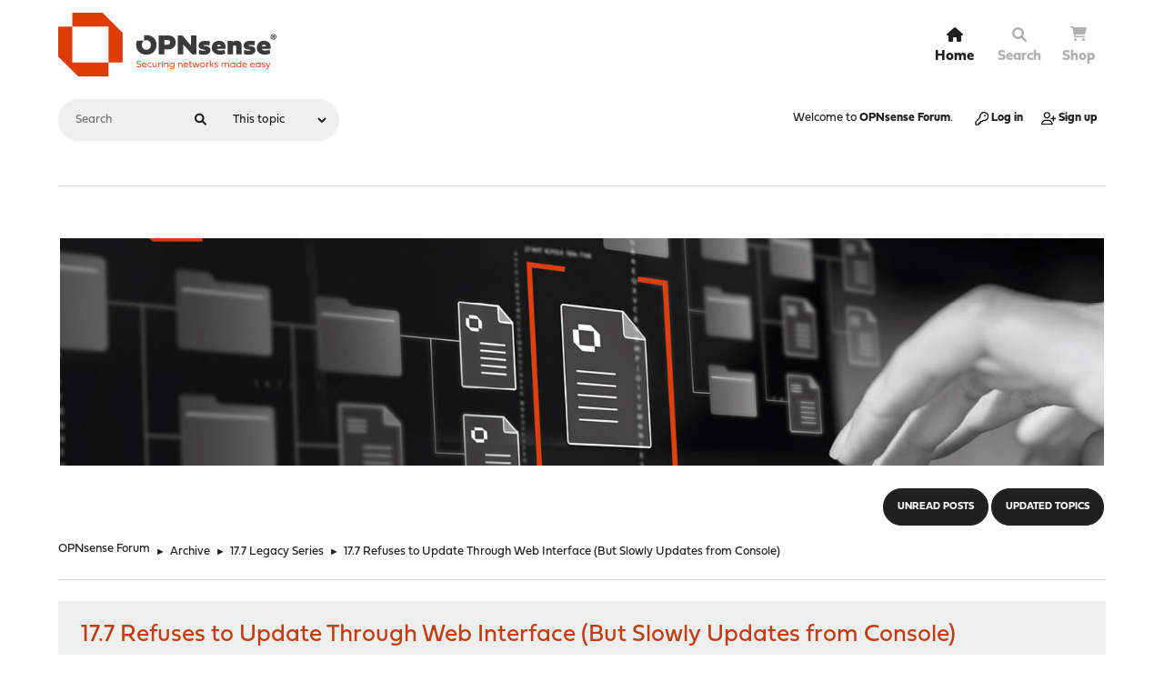

--- FILE ---
content_type: text/html; charset=UTF-8
request_url: https://forum.opnsense.org/index.php?topic=7019.0;prev_next=prev
body_size: 8341
content:
<!DOCTYPE html>
<html lang="en-US">
<head>
	<meta charset="UTF-8">
	<link rel="stylesheet" href="https://forum.opnsense.org/Themes/Steyle-V4/css/minified_a25607b3c075459f33ac7ce2c9c5d4d5.css?smf216_1755192638">
	<link rel="stylesheet" href="https://use.fontawesome.com/releases/v6.0.0/css/all.css">
	<link rel="stylesheet" href="https://use.typekit.net/asa5fpa.css">
	<style>.main_icons.sfs::before { background: url(https://forum.opnsense.org/Themes/default/images/admin/sfs.webp) no-repeat; background-size: contain;}
	
	img.avatar { max-width: 65px !important; max-height: 65px !important; }
	
	</style>
	<script>
		var smf_theme_url = "https://forum.opnsense.org/Themes/Steyle-V4";
		var smf_default_theme_url = "https://forum.opnsense.org/Themes/default";
		var smf_images_url = "https://forum.opnsense.org/Themes/Steyle-V4/images";
		var smf_smileys_url = "https://forum.opnsense.org/Smileys";
		var smf_smiley_sets = "";
		var smf_smiley_sets_default = "";
		var smf_avatars_url = "https://forum.opnsense.org/avatars";
		var smf_scripturl = "https://forum.opnsense.org/index.php?PHPSESSID=0n6hnus9ptd3jg5aeplvf335k1&amp;";
		var smf_iso_case_folding = false;
		var smf_charset = "UTF-8";
		var smf_session_id = "5ea9af4a027759ccee48fc99c42a1e0c";
		var smf_session_var = "f2a2bcd";
		var smf_member_id = 0;
		var ajax_notification_text = 'Loading...';
		var help_popup_heading_text = 'A little lost? Let me explain:';
		var banned_text = 'Sorry Guest, you are banned from using this forum!';
		var smf_txt_expand = 'Expand';
		var smf_txt_shrink = 'Shrink';
		var smf_collapseAlt = 'Hide';
		var smf_expandAlt = 'Show';
		var smf_quote_expand = false;
		var allow_xhjr_credentials = false;
	</script>
	<script src="https://ajax.googleapis.com/ajax/libs/jquery/3.6.3/jquery.min.js"></script>
	<script src="https://forum.opnsense.org/Themes/default/scripts/jquery.sceditor.bbcode.min.js?smf216_1755192638"></script>
	<script src="https://forum.opnsense.org/Themes/Steyle-V4/scripts/minified_9c3eb488b88c3cf12b33fe17101ee106.js?smf216_1755192638"></script>
	<script src="https://forum.opnsense.org/Themes/Steyle-V4/scripts/minified_ab9c9f26c9f038b7b5f1562b97bbd23e.js?smf216_1755192638" defer></script>
	<script>
		var smf_smileys_url = 'https://forum.opnsense.org/Smileys/';
		var bbc_quote_from = 'Quote from';
		var bbc_quote = 'Quote';
		var bbc_search_on = 'on';
	var smf_you_sure ='Are you sure you want to do this?';
	</script>
	<title>17.7 Refuses to Update Through Web Interface (But Slowly Updates from Console) - Page 2</title>		<link rel="shortcut icon" href="/Themes/Steyle-V4/images/favicon/favicon.ico" type="image/x-icon">
		<link rel="icon" href="/Themes/Steyle-V4/images/favicon/favicon.ico" type="image/x-icon">
		<link rel="apple-touch-icon" sizes="57x57" href="/Themes/Steyle-V4/images/favicon/apple-icon-57x57.png">
		<link rel="apple-touch-icon" sizes="60x60" href="/Themes/Steyle-V4/images/favicon/apple-icon-60x60.png">
		<link rel="apple-touch-icon" sizes="72x72" href="/Themes/Steyle-V4/images/favicon/apple-icon-72x72.png">
		<link rel="apple-touch-icon" sizes="76x76" href="/Themes/Steyle-V4/images/favicon/apple-icon-76x76.png">
		<link rel="apple-touch-icon" sizes="114x114" href="/Themes/Steyle-V4/images/favicon/apple-icon-114x114.png">
		<link rel="apple-touch-icon" sizes="120x120" href="/Themes/Steyle-V4/images/favicon/apple-icon-120x120.png">
		<link rel="apple-touch-icon" sizes="144x144" href="/Themes/Steyle-V4/images/favicon/apple-icon-144x144.png">
		<link rel="apple-touch-icon" sizes="152x152" href="/Themes/Steyle-V4/images/favicon/apple-icon-152x152.png">
		<link rel="apple-touch-icon" sizes="180x180" href="/Themes/Steyle-V4/images/favicon/apple-icon-180x180.png">
		<link rel="icon" type="image/png" sizes="192x192"  href="/Themes/Steyle-V4/images/favicon/android-icon-192x192.png">
		<link rel="icon" type="image/png" sizes="32x32" href="/Themes/Steyle-V4/images/favicon/favicon-32x32.png">
		<link rel="icon" type="image/png" sizes="96x96" href="/Themes/Steyle-V4/images/favicon/favicon-96x96.png">
		<link rel="icon" type="image/png" sizes="16x16" href="/Themes/Steyle-V4/images/favicon/favicon-16x16.png">
		<link rel="manifest" href="/Themes/Steyle-V4/images/favicon/manifest.json">
		<meta name="msapplication-TileColor" content="#ffffff">
		<meta name="msapplication-TileImage" content="/Themes/Steyle-V4/images/favicon/ms-icon-144x144.png">
		<meta name="theme-color" content="#ffffff">		
		<meta name="viewport" content="width=device-width, initial-scale=1">
	<meta property="og:site_name" content="OPNsense Forum">
	<meta property="og:title" content="17.7 Refuses to Update Through Web Interface (But Slowly Updates from Console) - Page 2">
	<meta property="og:url" content="https://forum.opnsense.org/index.php?PHPSESSID=0n6hnus9ptd3jg5aeplvf335k1&amp;topic=6790.15">
	<meta property="og:description" content="17.7 Refuses to Update Through Web Interface (But Slowly Updates from Console) - Page 2">
	<meta name="description" content="17.7 Refuses to Update Through Web Interface (But Slowly Updates from Console) - Page 2">
	<meta name="theme-color" content="#557EA0">
	<meta name="robots" content="noindex">
	<link rel="canonical" href="https://forum.opnsense.org/index.php?topic=6790.15">
	<link rel="help" href="https://forum.opnsense.org/index.php?PHPSESSID=0n6hnus9ptd3jg5aeplvf335k1&amp;action=help">
	<link rel="contents" href="https://forum.opnsense.org/index.php?PHPSESSID=0n6hnus9ptd3jg5aeplvf335k1&amp;">
	<link rel="search" href="https://forum.opnsense.org/index.php?PHPSESSID=0n6hnus9ptd3jg5aeplvf335k1&amp;action=search">
	<link rel="alternate" type="application/rss+xml" title="OPNsense Forum - RSS" href="https://forum.opnsense.org/index.php?PHPSESSID=0n6hnus9ptd3jg5aeplvf335k1&amp;action=.xml;type=rss2;board=25">
	<link rel="alternate" type="application/atom+xml" title="OPNsense Forum - Atom" href="https://forum.opnsense.org/index.php?PHPSESSID=0n6hnus9ptd3jg5aeplvf335k1&amp;action=.xml;type=atom;board=25">
	<link rel="prev" href="https://forum.opnsense.org/index.php?PHPSESSID=0n6hnus9ptd3jg5aeplvf335k1&amp;topic=6790.0">
	<link rel="index" href="https://forum.opnsense.org/index.php?PHPSESSID=0n6hnus9ptd3jg5aeplvf335k1&amp;board=25.0">
		<script async src="https://www.googletagmanager.com/gtag/js?id='G-77ZHCN75PY'"></script>
		<script>
			window.dataLayer = window.dataLayer || [];
			function gtag(){dataLayer.push(arguments);}
			gtag('js', new Date());

			gtag('config',  'G-77ZHCN75PY');
		</script>
</head>
<body id="chrome" class="action_messageindex board_25">
<div id="footerfix">
	<div id="top_section">
       <div id="lkHeader_main">
       <div class="inner_wrap">
       <div class="floatleft forumtitle">
	   <a id="top" href="https://forum.opnsense.org/index.php?PHPSESSID=0n6hnus9ptd3jg5aeplvf335k1&amp;"> <img class="header-logo" src="https://forum.opnsense.org/Themes/Steyle-V4/images/OPNsense-logo.svg" alt="OPNsense Forum"></a>
		</div>
		<a class="mobile_user_menu floatright">
		<i class="fa-solid fa-align-right"></i>
		</a>
				<div id="main_menu" class="floatright">
					<div id="mobile_user_menu" class="popup_container">
						<div class="popup_window description">
							<div class="popup_heading">Main Menu
								<a href="javascript:void(0);" class="main_icons hide_popup"></a>
							</div>
							
					<ul class="dropmenu menu_nav lkNav_primary">
						<li class="button_home">
						<a class="active firstlevel" href="https://forum.opnsense.org/index.php?PHPSESSID=0n6hnus9ptd3jg5aeplvf335k1&amp;">
								<div class="ipsMenuIcon ipsMenuIconType_fa"><i class="fa fa-home fa-lg"></i></div><span class="textmenu">Home</span>
							</a>
						</li>
						<li class="button_search">
						<a class="firstlevel" href="https://forum.opnsense.org/index.php?PHPSESSID=0n6hnus9ptd3jg5aeplvf335k1&amp;action=search">
								<div class="ipsMenuIcon ipsMenuIconType_fa"><i class="fa fa-search fa-lg"></i></div><span class="textmenu">Search</span>
							</a>
						</li><li><a class="firstlevel" href="https://shop.opnsense.com/" target="_blank"><div class="ipsMenuIcon ipsMenuIconType_fa"><i class="fa fa-shopping-cart"></i></div><span class="textmenu">Shop</span></a></li></ul><!-- .menu_nav -->
						</div>
					</div>
				</div>
      </div></div>
    <div id="lkHeader_sub">
    <div class="inner_wrap">
			<form class="custom_search floatleft" action="https://forum.opnsense.org/index.php?PHPSESSID=0n6hnus9ptd3jg5aeplvf335k1&amp;action=search2" method="post" accept-charset="UTF-8">
				<input type="search" name="search" value="" placeholder="Search">
				<button><i class="fa-solid fa-magnifying-glass"></i></button>
				<select name="search_selection">
					<option value="all">Entire forum </option>
					<option value="topic" selected>This topic</option>
					<option value="board">This board</option>
				</select>
				<input type="hidden" name="sd_topic" value="6790">
				<input type="hidden" name="advanced" value="0">
			</form>
			<ul class="floatright" id="top_info">
				<li class="welcome">
					Welcome to <strong>OPNsense Forum</strong>.
				</li>
				<li class="button_login">
					<a href="https://forum.opnsense.org/index.php?PHPSESSID=0n6hnus9ptd3jg5aeplvf335k1&amp;action=login" class="open" onclick="return reqOverlayDiv(this.href, 'Log in', 'login');">
						<span class="main_icons login"></span>
						<span class="textmenu">Log in</span>
					</a>
				</li>
				<li class="button_signup">
					<a href="https://forum.opnsense.org/index.php?PHPSESSID=0n6hnus9ptd3jg5aeplvf335k1&amp;action=signup" class="open">
						<span class="main_icons regcenter"></span>
						<span class="textmenu">Sign up</span>
					</a>
				</li>
			</ul>
		</div><!-- .inner_wrap -->
     </div>
	</div><!-- #top_section -->
	<div id="header">
		<div id="siteslogan"><img src="https://forum.opnsense.org/Themes/Steyle-V4/images/banner/docs-opnsense-header.jpg" alt="OPNSense"/>"</div>
						<div class="p-title-pageAction">
								<a href="https://forum.opnsense.org/index.php?PHPSESSID=0n6hnus9ptd3jg5aeplvf335k1&amp;action=unread" class="button button--icon button--icon--bolt" title="Show unread posts since last visit."><span class="button-text">Unread Posts</span></a>
								<a href="https://forum.opnsense.org/index.php?PHPSESSID=0n6hnus9ptd3jg5aeplvf335k1&amp;action=unreadreplies" class="button--cta button button--icon button--icon--write" title="Show new replies to your posts."><span class="button-text">Updated Topics</span></a>
						</div>
	</div>
	<div id="wrapper">
				<div class="navigate_section">
					<ul>
						<li>
							<a href="https://forum.opnsense.org/index.php?PHPSESSID=0n6hnus9ptd3jg5aeplvf335k1&amp;"><span>OPNsense Forum</span></a>
						</li>
						<li>
							<span class="dividers"> &#9658; </span>
							<a href="https://forum.opnsense.org/index.php?PHPSESSID=0n6hnus9ptd3jg5aeplvf335k1&amp;#c6"><span>Archive</span></a>
						</li>
						<li>
							<span class="dividers"> &#9658; </span>
							<a href="https://forum.opnsense.org/index.php?PHPSESSID=0n6hnus9ptd3jg5aeplvf335k1&amp;board=25.0"><span>17.7 Legacy Series</span></a>
						</li>
						<li class="last">
							<span class="dividers"> &#9658; </span>
							<a href="https://forum.opnsense.org/index.php?PHPSESSID=0n6hnus9ptd3jg5aeplvf335k1&amp;topic=6790.0"><span>17.7 Refuses to Update Through Web Interface (But Slowly Updates from Console)</span></a>
						</li>
					</ul>
				</div><!-- .navigate_section -->
		<div id="content_section">
			<div id="main_content_section">
		<div id="display_head" class="information">
			<h2 class="display_title">
				<span id="top_subject">17.7 Refuses to Update Through Web Interface (But Slowly Updates from Console)</span>
			</h2>
			<p>Started by rajl, January 06, 2018, 09:56:36 PM</p>
			<span class="nextlinks floatright"><a href="https://forum.opnsense.org/index.php?PHPSESSID=0n6hnus9ptd3jg5aeplvf335k1&amp;topic=6790.0;prev_next=prev#new">Previous topic</a> - <a href="https://forum.opnsense.org/index.php?PHPSESSID=0n6hnus9ptd3jg5aeplvf335k1&amp;topic=6790.0;prev_next=next#new">Next topic</a></span>
		</div><!-- #display_head -->
		<a id="msg30807"></a>
		<div class="pagesection top">
			
		<div class="buttonlist floatright">
			
				<a class="button button_strip_print" href="https://forum.opnsense.org/index.php?PHPSESSID=0n6hnus9ptd3jg5aeplvf335k1&amp;action=printpage;topic=6790.0"  rel="nofollow">Print</a>
		</div>
			 
			<div class="pagelinks floatleft">
				<a href="#bot" class="button">Go Down</a>
				<span class="pages">Pages</span><a class="nav_page" href="https://forum.opnsense.org/index.php?PHPSESSID=0n6hnus9ptd3jg5aeplvf335k1&amp;topic=6790.0"><span class="main_icons previous_page"></span></a> <a class="nav_page" href="https://forum.opnsense.org/index.php?PHPSESSID=0n6hnus9ptd3jg5aeplvf335k1&amp;topic=6790.0">1</a> <span class="current_page">2</span> 
			</div>
		</div>
		<div class="mobile_buttons floatright">
			<a class="button mobile_act">User actions</a>
			
		</div>
		<div id="forumposts" class="post-container">
			<form action="https://forum.opnsense.org/index.php?PHPSESSID=0n6hnus9ptd3jg5aeplvf335k1&amp;action=quickmod2;topic=6790.15" method="post" accept-charset="UTF-8" name="quickModForm" id="quickModForm" onsubmit="return oQuickModify.bInEditMode ? oQuickModify.modifySave('5ea9af4a027759ccee48fc99c42a1e0c', 'f2a2bcd') : false">
				<div class="postblock ">
					
					<div class="post_wrapper">
						<div class="poster">
                           <div class="postbit-banner"></div>
							<div class="avatar">
								<a href="https://forum.opnsense.org/index.php?PHPSESSID=0n6hnus9ptd3jg5aeplvf335k1&amp;action=profile;u=17017"><img class="avatar" src="https://forum.opnsense.org/custom_avatar/avatar_17017_1578745107.png" alt=""></a>
							</div>
							<ul class="user_info">
							<li class="poster-name">
								<h4>
								<a href="https://forum.opnsense.org/index.php?PHPSESSID=0n6hnus9ptd3jg5aeplvf335k1&amp;action=profile;u=17017" title="View the profile of nivek1612">nivek1612</a>
								</h4>
							</li>
								<li class="postgroup">Full Member</li>
								<li class="icons"><img src="https://forum.opnsense.org/Themes/Steyle-V4/images/membericons/icon.png" alt="*"><img src="https://forum.opnsense.org/Themes/Steyle-V4/images/membericons/icon.png" alt="*"><img src="https://forum.opnsense.org/Themes/Steyle-V4/images/membericons/icon.png" alt="*"></li>
								<li class="postcount">Posts<span class="floatright"> 219</span></li>
								<li class="im_icons">
									<ol>
										<li class="custom cust_gender"><span class=" main_icons gender_1" title="Male"></span></li>
									</ol>
								</li>
								<li class="profile">
									<ol class="profile_icons">
									</ol>
								</li><!-- .profile -->
								<li class="poster_ip">Logged</li>
							</ul>
						</div><!-- .poster -->
						<div class="postarea">
							<div class="keyinfo">
								<div id="subject_30807" class="subject_title subject_hidden">
									<a href="https://forum.opnsense.org/index.php?PHPSESSID=0n6hnus9ptd3jg5aeplvf335k1&amp;msg=30807" rel="nofollow">Re: 17.7 Refuses to Update Through Web Interface (But Slowly Updates from Console)</a>
								</div>
								<h5>
									<span class="messageicon"  style="position: absolute; z-index: -1;">
										<img src="https://forum.opnsense.org/Themes/Steyle-V4/images/post/xx.png" alt="">
									</span>
									<a href="https://forum.opnsense.org/index.php?PHPSESSID=0n6hnus9ptd3jg5aeplvf335k1&amp;msg=30807" rel="nofollow" title="Reply #15 - Re: 17.7 Refuses to Update Through Web Interface (But Slowly Updates from Console)" class="smalltext">January 25, 2018, 06:52:21 AM</a>
									<span class="page_number floatright">
										 #15 
									</span>
									<span class="smalltext modified floatright" id="modified_30807">
									</span>
								</h5>
								<div id="msg_30807_quick_mod"></div>
							</div><!-- .keyinfo -->
							<div class="post">
								<div class="inner" data-msgid="30807" id="msg_30807">
									I switched from pfSense without issues as did other members of team rebellion <br /><br />Maybe if you share your dhcp6 lan settings here someone will be spot a config error for you 
								</div>
							</div><!-- .post -->
							<div class="under_message">
							</div><!-- .under_message -->
						<div class="moderatorbar">
							<div class="signature" id="msg_30807_signature">
								<span style="color: red;" class="bbc_color">OPNsense&nbsp;24.7.* on Qotom&nbsp;i5-5250U with AAISP FTTP 900/120 </span><br /><span style="color: blue;" class="bbc_color">OPNsense 24.7.* on Qotom i7-4500U with Orange FR FTTP 1000/400 </span> <br /><br /><b><i>Team Rebellion Member</i></b><br />One of Marjohns TESTERS :-)
							</div>
						</div><!-- .moderatorbar -->
						</div><!-- .postarea -->
					</div><!-- .post_wrapper -->
				</div><!-- $message[css_class] -->
				<hr class="post_separator">
				<div class="postblock ">
					
					<a id="msg30900"></a>
					<div class="post_wrapper">
						<div class="poster">
                           <div class="postbit-banner"></div>
							<div class="avatar">
								<a href="https://forum.opnsense.org/index.php?PHPSESSID=0n6hnus9ptd3jg5aeplvf335k1&amp;action=profile;u=17085"><img class="avatar" src="https://forum.opnsense.org/avatars/default.png" alt=""></a>
							</div>
							<ul class="user_info">
							<li class="poster-name">
								<h4>
								<a href="https://forum.opnsense.org/index.php?PHPSESSID=0n6hnus9ptd3jg5aeplvf335k1&amp;action=profile;u=17085" title="View the profile of rajl">rajl</a>
								</h4>
							</li>
								<li class="postgroup">Newbie</li>
								<li class="icons"><img src="https://forum.opnsense.org/Themes/Steyle-V4/images/membericons/icon.png" alt="*"></li>
								<li class="postcount">Posts<span class="floatright"> 31</span></li>
								<li class="profile">
									<ol class="profile_icons">
									</ol>
								</li><!-- .profile -->
								<li class="poster_ip">Logged</li>
							</ul>
						</div><!-- .poster -->
						<div class="postarea">
							<div class="keyinfo">
								<div id="subject_30900" class="subject_title subject_hidden">
									<a href="https://forum.opnsense.org/index.php?PHPSESSID=0n6hnus9ptd3jg5aeplvf335k1&amp;msg=30900" rel="nofollow">Re: 17.7 Refuses to Update Through Web Interface (But Slowly Updates from Console)</a>
								</div>
								<h5>
									<span class="messageicon"  style="position: absolute; z-index: -1;">
										<img src="https://forum.opnsense.org/Themes/Steyle-V4/images/post/xx.png" alt="">
									</span>
									<a href="https://forum.opnsense.org/index.php?PHPSESSID=0n6hnus9ptd3jg5aeplvf335k1&amp;msg=30900" rel="nofollow" title="Reply #16 - Re: 17.7 Refuses to Update Through Web Interface (But Slowly Updates from Console)" class="smalltext">January 25, 2018, 07:10:05 PM</a>
									<span class="page_number floatright">
										 #16 
									</span>
									<span class="smalltext modified floatright" id="modified_30900">
									</span>
								</h5>
								<div id="msg_30900_quick_mod"></div>
							</div><!-- .keyinfo -->
							<div class="post">
								<div class="inner" data-msgid="30900" id="msg_30900">
									<blockquote class="bbc_standard_quote"><cite><a href="https://forum.opnsense.org/index.php?PHPSESSID=0n6hnus9ptd3jg5aeplvf335k1&amp;topic=6790.msg30807#msg30807">Quote from: nivek1612 on January 25, 2018, 06:52:21 AM</a></cite><br />I switched from pfSense without issues as did other members of team rebellion <br /><br />Maybe if you share your dhcp6 lan settings here someone will be spot a config error for you<br /></blockquote><br />&quot;Team Rebellion&quot; -- I like that, and it&#039;s part of the reason for my trialing of OPNSense.&nbsp; However, it&#039;s been quite the learning experience.&nbsp; Some things are much better than PFSense, but other areas definitely lack feature parity.<br /><br />I&#039;m going to dig into it some more when I have the time.&nbsp; As I recall, my ISP in particular has issues with IPv6 not playing nice with PFSense and I was one of the few that got it to work.&nbsp; But I wasn&#039;t sure how.&nbsp; So this may not even be OPNSense&#039;s fault (although I think it is as the WAN is being assigned a valid IPV6 address from the /64 subnet assigned to me).<br /><br />For this issue, I think my best bet will be to compare my PFSense config to my OPNSense config and see what&#039;s missing (if anything).&nbsp; If I can&#039;t figure it out, I will post a more specific post to the community for help.
								</div>
							</div><!-- .post -->
							<div class="under_message">
							</div><!-- .under_message -->
						<div class="moderatorbar">
						</div><!-- .moderatorbar -->
						</div><!-- .postarea -->
					</div><!-- .post_wrapper -->
				</div><!-- $message[css_class] -->
				<hr class="post_separator">
				<div class="postblock ">
					
					<a id="msg30966"></a>
					<div class="post_wrapper">
						<div class="poster">
                           <div class="postbit-banner"></div>
							<div class="avatar">
								<a href="https://forum.opnsense.org/index.php?PHPSESSID=0n6hnus9ptd3jg5aeplvf335k1&amp;action=profile;u=17085"><img class="avatar" src="https://forum.opnsense.org/avatars/default.png" alt=""></a>
							</div>
							<ul class="user_info">
							<li class="poster-name">
								<h4>
								<a href="https://forum.opnsense.org/index.php?PHPSESSID=0n6hnus9ptd3jg5aeplvf335k1&amp;action=profile;u=17085" title="View the profile of rajl">rajl</a>
								</h4>
							</li>
								<li class="postgroup">Newbie</li>
								<li class="icons"><img src="https://forum.opnsense.org/Themes/Steyle-V4/images/membericons/icon.png" alt="*"></li>
								<li class="postcount">Posts<span class="floatright"> 31</span></li>
								<li class="profile">
									<ol class="profile_icons">
									</ol>
								</li><!-- .profile -->
								<li class="poster_ip">Logged</li>
							</ul>
						</div><!-- .poster -->
						<div class="postarea">
							<div class="keyinfo">
								<div id="subject_30966" class="subject_title subject_hidden">
									<a href="https://forum.opnsense.org/index.php?PHPSESSID=0n6hnus9ptd3jg5aeplvf335k1&amp;msg=30966" rel="nofollow">Re: 17.7 Refuses to Update Through Web Interface (But Slowly Updates from Console)</a>
								</div>
								<h5>
									<span class="messageicon"  style="position: absolute; z-index: -1;">
										<img src="https://forum.opnsense.org/Themes/Steyle-V4/images/post/xx.png" alt="">
									</span>
									<a href="https://forum.opnsense.org/index.php?PHPSESSID=0n6hnus9ptd3jg5aeplvf335k1&amp;msg=30966" rel="nofollow" title="Reply #17 - Re: 17.7 Refuses to Update Through Web Interface (But Slowly Updates from Console)" class="smalltext">January 26, 2018, 02:09:19 PM</a>
									<span class="page_number floatright">
										 #17 
									</span>
									<span class="smalltext modified floatright" id="modified_30966">
									</span>
								</h5>
								<div id="msg_30966_quick_mod"></div>
							</div><!-- .keyinfo -->
							<div class="post">
								<div class="inner" data-msgid="30966" id="msg_30966">
									Ok, the problem remains and, upon further investigation, I don&#039;t think it&#039;s my fault.<br /><br />I can confirm that IPv6 works on my WAN interface as it is assigned a valid IPv6 address of 2600:1700:fc0:8640:xxxx:xxxx:xxxx:xxxx.&nbsp; When I do an IPv6 Ping to the sites like Google, the ping test succeeds.&nbsp; When I try to update firmware from the web interface and I have the option &quot;prefer IPv4 over IPv6&quot; enabled, the system works.&nbsp; However, when I do not have this option checked, updates from the web interface fail even though I have a working IPv6 on my WAN.&nbsp; <br /><br />What am I doing wrong?
								</div>
							</div><!-- .post -->
							<div class="under_message">
							</div><!-- .under_message -->
						<div class="moderatorbar">
						</div><!-- .moderatorbar -->
						</div><!-- .postarea -->
					</div><!-- .post_wrapper -->
				</div><!-- $message[css_class] -->
				<hr class="post_separator">
				<div class="postblock ">
					
					<a id="msg30968"></a>
					<div class="post_wrapper">
						<div class="poster">
                           <div class="postbit-banner"></div>
							<div class="avatar">
								<a href="https://forum.opnsense.org/index.php?PHPSESSID=0n6hnus9ptd3jg5aeplvf335k1&amp;action=profile;u=10"><img class="avatar" src="https://forum.opnsense.org/custom_avatar/avatar_10_1734026551.png" alt=""></a>
							</div>
							<ul class="user_info">
							<li class="poster-name">
								<h4>
								<a href="https://forum.opnsense.org/index.php?PHPSESSID=0n6hnus9ptd3jg5aeplvf335k1&amp;action=profile;u=10" title="View the profile of franco">franco</a>
								</h4>
							</li>
								<li class="membergroup">Administrator</li>
								<li class="postgroup">Hero Member</li>
								<li class="icons"><img src="https://forum.opnsense.org/Themes/Steyle-V4/images/membericons/iconadmin.png" alt="*"><img src="https://forum.opnsense.org/Themes/Steyle-V4/images/membericons/iconadmin.png" alt="*"><img src="https://forum.opnsense.org/Themes/Steyle-V4/images/membericons/iconadmin.png" alt="*"><img src="https://forum.opnsense.org/Themes/Steyle-V4/images/membericons/iconadmin.png" alt="*"><img src="https://forum.opnsense.org/Themes/Steyle-V4/images/membericons/iconadmin.png" alt="*"></li>
								<li class="postcount">Posts<span class="floatright"> 19,343</span></li>
								<li class="im_icons">
									<ol>
										<li class="custom cust_gender"><span class=" main_icons gender_0" title="None"></span></li>
									</ol>
								</li>
								<li class="profile">
									<ol class="profile_icons">
									</ol>
								</li><!-- .profile -->
								<li class="custom cust_loca">Location: Germany</li>
								<li class="poster_ip">Logged</li>
							</ul>
						</div><!-- .poster -->
						<div class="postarea">
							<div class="keyinfo">
								<div id="subject_30968" class="subject_title subject_hidden">
									<a href="https://forum.opnsense.org/index.php?PHPSESSID=0n6hnus9ptd3jg5aeplvf335k1&amp;msg=30968" rel="nofollow">Re: 17.7 Refuses to Update Through Web Interface (But Slowly Updates from Console)</a>
								</div>
								<h5>
									<span class="messageicon"  style="position: absolute; z-index: -1;">
										<img src="https://forum.opnsense.org/Themes/Steyle-V4/images/post/xx.png" alt="">
									</span>
									<a href="https://forum.opnsense.org/index.php?PHPSESSID=0n6hnus9ptd3jg5aeplvf335k1&amp;msg=30968" rel="nofollow" title="Reply #18 - Re: 17.7 Refuses to Update Through Web Interface (But Slowly Updates from Console)" class="smalltext">January 26, 2018, 03:40:24 PM</a>
									<span class="page_number floatright">
										 #18 
									</span>
									<span class="smalltext modified floatright" id="modified_30968">
									</span>
								</h5>
								<div id="msg_30968_quick_mod"></div>
							</div><!-- .keyinfo -->
							<div class="post">
								<div class="inner" data-msgid="30968" id="msg_30968">
									So will<br /><br /># pkg update -f<br /><br />stall for you?<br /><br /><br />Cheers,<br />Franco
								</div>
							</div><!-- .post -->
							<div class="under_message">
							</div><!-- .under_message -->
						<div class="moderatorbar">
						</div><!-- .moderatorbar -->
						</div><!-- .postarea -->
					</div><!-- .post_wrapper -->
				</div><!-- $message[css_class] -->
				<hr class="post_separator">
				<div class="postblock ">
					
					<a id="msg30974"></a>
					<div class="post_wrapper">
						<div class="poster">
                           <div class="postbit-banner"></div>
							<div class="avatar">
								<a href="https://forum.opnsense.org/index.php?PHPSESSID=0n6hnus9ptd3jg5aeplvf335k1&amp;action=profile;u=17085"><img class="avatar" src="https://forum.opnsense.org/avatars/default.png" alt=""></a>
							</div>
							<ul class="user_info">
							<li class="poster-name">
								<h4>
								<a href="https://forum.opnsense.org/index.php?PHPSESSID=0n6hnus9ptd3jg5aeplvf335k1&amp;action=profile;u=17085" title="View the profile of rajl">rajl</a>
								</h4>
							</li>
								<li class="postgroup">Newbie</li>
								<li class="icons"><img src="https://forum.opnsense.org/Themes/Steyle-V4/images/membericons/icon.png" alt="*"></li>
								<li class="postcount">Posts<span class="floatright"> 31</span></li>
								<li class="profile">
									<ol class="profile_icons">
									</ol>
								</li><!-- .profile -->
								<li class="poster_ip">Logged</li>
							</ul>
						</div><!-- .poster -->
						<div class="postarea">
							<div class="keyinfo">
								<div id="subject_30974" class="subject_title subject_hidden">
									<a href="https://forum.opnsense.org/index.php?PHPSESSID=0n6hnus9ptd3jg5aeplvf335k1&amp;msg=30974" rel="nofollow">Re: 17.7 Refuses to Update Through Web Interface (But Slowly Updates from Console)</a>
								</div>
								<h5>
									<span class="messageicon"  style="position: absolute; z-index: -1;">
										<img src="https://forum.opnsense.org/Themes/Steyle-V4/images/post/xx.png" alt="">
									</span>
									<a href="https://forum.opnsense.org/index.php?PHPSESSID=0n6hnus9ptd3jg5aeplvf335k1&amp;msg=30974" rel="nofollow" title="Reply #19 - Re: 17.7 Refuses to Update Through Web Interface (But Slowly Updates from Console)" class="smalltext">January 26, 2018, 05:26:56 PM</a>
									<span class="page_number floatright">
										 #19 
									</span>
									<span class="smalltext modified floatright" id="modified_30974">
									</span>
								</h5>
								<div id="msg_30974_quick_mod"></div>
							</div><!-- .keyinfo -->
							<div class="post">
								<div class="inner" data-msgid="30974" id="msg_30974">
									<blockquote class="bbc_standard_quote"><cite><a href="https://forum.opnsense.org/index.php?PHPSESSID=0n6hnus9ptd3jg5aeplvf335k1&amp;topic=6790.msg30968#msg30968">Quote from: franco on January 26, 2018, 03:40:24 PM</a></cite><br />So will<br /><br /># pkg update -f<br /><br />stall for you?<br /><br /><br />Cheers,<br />Franco<br /></blockquote><br />Nope.&nbsp; That works just fine.&nbsp; 
								</div>
							</div><!-- .post -->
							<div class="under_message">
							</div><!-- .under_message -->
						<div class="moderatorbar">
						</div><!-- .moderatorbar -->
						</div><!-- .postarea -->
					</div><!-- .post_wrapper -->
				</div><!-- $message[css_class] -->
				<hr class="post_separator">
				<div class="postblock ">
					
					<a id="msg30989"></a>
					<div class="post_wrapper">
						<div class="poster">
                           <div class="postbit-banner"></div>
							<div class="avatar">
								<a href="https://forum.opnsense.org/index.php?PHPSESSID=0n6hnus9ptd3jg5aeplvf335k1&amp;action=profile;u=10"><img class="avatar" src="https://forum.opnsense.org/custom_avatar/avatar_10_1734026551.png" alt=""></a>
							</div>
							<ul class="user_info">
							<li class="poster-name">
								<h4>
								<a href="https://forum.opnsense.org/index.php?PHPSESSID=0n6hnus9ptd3jg5aeplvf335k1&amp;action=profile;u=10" title="View the profile of franco">franco</a>
								</h4>
							</li>
								<li class="membergroup">Administrator</li>
								<li class="postgroup">Hero Member</li>
								<li class="icons"><img src="https://forum.opnsense.org/Themes/Steyle-V4/images/membericons/iconadmin.png" alt="*"><img src="https://forum.opnsense.org/Themes/Steyle-V4/images/membericons/iconadmin.png" alt="*"><img src="https://forum.opnsense.org/Themes/Steyle-V4/images/membericons/iconadmin.png" alt="*"><img src="https://forum.opnsense.org/Themes/Steyle-V4/images/membericons/iconadmin.png" alt="*"><img src="https://forum.opnsense.org/Themes/Steyle-V4/images/membericons/iconadmin.png" alt="*"></li>
								<li class="postcount">Posts<span class="floatright"> 19,343</span></li>
								<li class="im_icons">
									<ol>
										<li class="custom cust_gender"><span class=" main_icons gender_0" title="None"></span></li>
									</ol>
								</li>
								<li class="profile">
									<ol class="profile_icons">
									</ol>
								</li><!-- .profile -->
								<li class="custom cust_loca">Location: Germany</li>
								<li class="poster_ip">Logged</li>
							</ul>
						</div><!-- .poster -->
						<div class="postarea">
							<div class="keyinfo">
								<div id="subject_30989" class="subject_title subject_hidden">
									<a href="https://forum.opnsense.org/index.php?PHPSESSID=0n6hnus9ptd3jg5aeplvf335k1&amp;msg=30989" rel="nofollow">Re: 17.7 Refuses to Update Through Web Interface (But Slowly Updates from Console)</a>
								</div>
								<h5>
									<span class="messageicon"  style="position: absolute; z-index: -1;">
										<img src="https://forum.opnsense.org/Themes/Steyle-V4/images/post/xx.png" alt="">
									</span>
									<a href="https://forum.opnsense.org/index.php?PHPSESSID=0n6hnus9ptd3jg5aeplvf335k1&amp;msg=30989" rel="nofollow" title="Reply #20 - Re: 17.7 Refuses to Update Through Web Interface (But Slowly Updates from Console)" class="smalltext">January 26, 2018, 07:22:01 PM</a>
									<span class="page_number floatright">
										 #20 
									</span>
									<span class="smalltext modified floatright" id="modified_30989">
									</span>
								</h5>
								<div id="msg_30989_quick_mod"></div>
							</div><!-- .keyinfo -->
							<div class="post">
								<div class="inner" data-msgid="30989" id="msg_30989">
									Hmm, that would easily conclude there is nothing wrong with your install.<br /><br />Help me understand where lies the problem in your IPv6 experience instead. I must be missing something.<br /><br /><br />Thanks,<br />Franco
								</div>
							</div><!-- .post -->
							<div class="under_message">
							</div><!-- .under_message -->
						<div class="moderatorbar">
						</div><!-- .moderatorbar -->
						</div><!-- .postarea -->
					</div><!-- .post_wrapper -->
				</div><!-- $message[css_class] -->
				<hr class="post_separator">
				<div class="postblock ">
					
					<a id="msg31018"></a><a id="new"></a>
					<div class="post_wrapper">
						<div class="poster">
                           <div class="postbit-banner"></div>
							<div class="avatar">
								<a href="https://forum.opnsense.org/index.php?PHPSESSID=0n6hnus9ptd3jg5aeplvf335k1&amp;action=profile;u=17085"><img class="avatar" src="https://forum.opnsense.org/avatars/default.png" alt=""></a>
							</div>
							<ul class="user_info">
							<li class="poster-name">
								<h4>
								<a href="https://forum.opnsense.org/index.php?PHPSESSID=0n6hnus9ptd3jg5aeplvf335k1&amp;action=profile;u=17085" title="View the profile of rajl">rajl</a>
								</h4>
							</li>
								<li class="postgroup">Newbie</li>
								<li class="icons"><img src="https://forum.opnsense.org/Themes/Steyle-V4/images/membericons/icon.png" alt="*"></li>
								<li class="postcount">Posts<span class="floatright"> 31</span></li>
								<li class="profile">
									<ol class="profile_icons">
									</ol>
								</li><!-- .profile -->
								<li class="poster_ip">Logged</li>
							</ul>
						</div><!-- .poster -->
						<div class="postarea">
							<div class="keyinfo">
								<div id="subject_31018" class="subject_title subject_hidden">
									<a href="https://forum.opnsense.org/index.php?PHPSESSID=0n6hnus9ptd3jg5aeplvf335k1&amp;msg=31018" rel="nofollow">Re: 17.7 Refuses to Update Through Web Interface (But Slowly Updates from Console)</a>
								</div>
								<h5>
									<span class="messageicon"  style="position: absolute; z-index: -1;">
										<img src="https://forum.opnsense.org/Themes/Steyle-V4/images/post/xx.png" alt="">
									</span>
									<a href="https://forum.opnsense.org/index.php?PHPSESSID=0n6hnus9ptd3jg5aeplvf335k1&amp;msg=31018" rel="nofollow" title="Reply #21 - Re: 17.7 Refuses to Update Through Web Interface (But Slowly Updates from Console)" class="smalltext">January 27, 2018, 04:19:07 AM</a>
									<span class="page_number floatright">
										 #21 
									</span>
									<span class="smalltext modified floatright" id="modified_31018">
									</span>
								</h5>
								<div id="msg_31018_quick_mod"></div>
							</div><!-- .keyinfo -->
							<div class="post">
								<div class="inner" data-msgid="31018" id="msg_31018">
									I&#039;m definitely having IPv6 problems on the LAN side of my firewall.&nbsp; But that I would suspect is a different issue from this.<br /><br />My network is configured like this:<br /><br />ONT -&gt; ISP Gateway -&gt; OPNSense Router -&gt; LAN<br /><br />The ONT is optical network terminal where the fiber terminates and is converted to an ethernet cable.<br /><br />The ISP Gateway is one of those &quot;all-in-one&quot; modem/router boxes that they force upon you.&nbsp; Unfortunately, it does not support bridge mode, but only provides for a pseudo-bridge called &quot;IP-Passthrough&quot; where the public WAN of the Gateway is assigned to your router.&nbsp; The gateway then runs a NAT table that passes almost all traffic received on the public IP to your router.&nbsp; What is not passed is unclear.&nbsp; The ISP currently offers a native IPv6 implementation, which assigns each customer a /64 block.&nbsp; When in IP-Passthrough mode, the /64 block is assigned to the OPNSense router to do with as it pleases.<br /><br />For the WAN interface, I can demonstrate that (1) a publicly routable IPv6 address is assigned and (2) that I can ping the public internet (e.g., ping6 <a href="//www.google.com" class="bbc_link" target="_blank" rel="noopener">www.google.com</a>) using IPv6.&nbsp; Further, some LAN clients are able to use IPv6 just fine, but others can&#039;t use it at all.&nbsp; <br /><br />I also have not changed any of the options on my interface related to IPv6.&nbsp; I have DHCPv6 as my configuration type, I have 64 as my prefix delegation size, and all other fields are empty.<br /><br />Any of that information help?<br />
								</div>
							</div><!-- .post -->
							<div class="under_message">
							</div><!-- .under_message -->
						<div class="moderatorbar">
						</div><!-- .moderatorbar -->
						</div><!-- .postarea -->
					</div><!-- .post_wrapper -->
				</div><!-- $message[css_class] -->
				<hr class="post_separator">
			</form>
		</div><!-- #forumposts -->
		<div class="pagesection">
			
		<div class="buttonlist floatright">
			
				<a class="button button_strip_print" href="https://forum.opnsense.org/index.php?PHPSESSID=0n6hnus9ptd3jg5aeplvf335k1&amp;action=printpage;topic=6790.0"  rel="nofollow">Print</a>
		</div>
			 
			<div class="pagelinks floatleft">
				<a href="#main_content_section" class="button" id="bot">Go Up</a>
				<span class="pages">Pages</span><a class="nav_page" href="https://forum.opnsense.org/index.php?PHPSESSID=0n6hnus9ptd3jg5aeplvf335k1&amp;topic=6790.0"><span class="main_icons previous_page"></span></a> <a class="nav_page" href="https://forum.opnsense.org/index.php?PHPSESSID=0n6hnus9ptd3jg5aeplvf335k1&amp;topic=6790.0">1</a> <span class="current_page">2</span> 
			</div>
		<div class="mobile_buttons floatright">
			<a class="button mobile_act">User actions</a>
			
		</div>
		</div>
				<div class="navigate_section">
					<ul>
						<li>
							<a href="https://forum.opnsense.org/index.php?PHPSESSID=0n6hnus9ptd3jg5aeplvf335k1&amp;"><span>OPNsense Forum</span></a>
						</li>
						<li>
							<span class="dividers"> &#9658; </span>
							<a href="https://forum.opnsense.org/index.php?PHPSESSID=0n6hnus9ptd3jg5aeplvf335k1&amp;#c6"><span>Archive</span></a>
						</li>
						<li>
							<span class="dividers"> &#9658; </span>
							<a href="https://forum.opnsense.org/index.php?PHPSESSID=0n6hnus9ptd3jg5aeplvf335k1&amp;board=25.0"><span>17.7 Legacy Series</span></a>
						</li>
						<li class="last">
							<span class="dividers"> &#9658; </span>
							<a href="https://forum.opnsense.org/index.php?PHPSESSID=0n6hnus9ptd3jg5aeplvf335k1&amp;topic=6790.0"><span>17.7 Refuses to Update Through Web Interface (But Slowly Updates from Console)</span></a>
						</li>
					</ul>
				</div><!-- .navigate_section -->
		<div id="moderationbuttons">
			
		</div>
		<div id="display_jump_to"></div>
		<div id="mobile_action" class="popup_container">
			<div class="popup_window description">
				<div class="popup_heading">
					User actions
					<a href="javascript:void(0);" class="main_icons hide_popup"></a>
				</div>
				
		<div class="buttonlist">
			
				<a class="button button_strip_print" href="https://forum.opnsense.org/index.php?PHPSESSID=0n6hnus9ptd3jg5aeplvf335k1&amp;action=printpage;topic=6790.0"  rel="nofollow">Print</a>
		</div>
			</div>
		</div>
		<script>
			if ('XMLHttpRequest' in window)
			{
				var oQuickModify = new QuickModify({
					sScriptUrl: smf_scripturl,
					sClassName: 'quick_edit',
					bShowModify: true,
					iTopicId: 6790,
					sTemplateBodyEdit: '\n\t\t\t\t\t\t<div id="quick_edit_body_container">\n\t\t\t\t\t\t\t<div id="error_box" class="error"><' + '/div>\n\t\t\t\t\t\t\t<textarea class="editor" name="message" rows="12" tabindex="1">%body%<' + '/textarea><br>\n\t\t\t\t\t\t\t<input type="hidden" name="f2a2bcd" value="5ea9af4a027759ccee48fc99c42a1e0c">\n\t\t\t\t\t\t\t<input type="hidden" name="topic" value="6790">\n\t\t\t\t\t\t\t<input type="hidden" name="msg" value="%msg_id%">\n\t\t\t\t\t\t\t<div class="righttext quickModifyMargin">\n\t\t\t\t\t\t\t\t<input type="submit" name="post" value="Save" tabindex="2" onclick="return oQuickModify.modifySave(\'5ea9af4a027759ccee48fc99c42a1e0c\', \'f2a2bcd\');" accesskey="s" class="button"> <input type="submit" name="cancel" value="Cancel" tabindex="3" onclick="return oQuickModify.modifyCancel();" class="button">\n\t\t\t\t\t\t\t<' + '/div>\n\t\t\t\t\t\t<' + '/div>',
					sTemplateSubjectEdit: '<input type="text" name="subject" value="%subject%" size="80" maxlength="80" tabindex="4">',
					sTemplateBodyNormal: '%body%',
					sTemplateSubjectNormal: '<a hr'+'ef="' + smf_scripturl + '?topic=6790.msg%msg_id%#msg%msg_id%" rel="nofollow">%subject%<' + '/a>',
					sTemplateTopSubject: '%subject%',
					sTemplateReasonEdit: 'Reason for editing: <input type="text" name="modify_reason" value="%modify_reason%" size="80" maxlength="80" tabindex="5" class="quickModifyMargin">',
					sTemplateReasonNormal: '%modify_text',
					sErrorBorderStyle: '1px solid red'
				});

				aJumpTo[aJumpTo.length] = new JumpTo({
					sContainerId: "display_jump_to",
					sJumpToTemplate: "<label class=\"smalltext jump_to\" for=\"%select_id%\">Jump to<" + "/label> %dropdown_list%",
					iCurBoardId: 25,
					iCurBoardChildLevel: 0,
					sCurBoardName: "17.7 Legacy Series",
					sBoardChildLevelIndicator: "==",
					sBoardPrefix: "=> ",
					sCatSeparator: "-----------------------------",
					sCatPrefix: "",
					sGoButtonLabel: "Go"
				});

				aIconLists[aIconLists.length] = new IconList({
					sBackReference: "aIconLists[" + aIconLists.length + "]",
					sIconIdPrefix: "msg_icon_",
					sScriptUrl: smf_scripturl,
					bShowModify: true,
					iBoardId: 25,
					iTopicId: 6790,
					sSessionId: smf_session_id,
					sSessionVar: smf_session_var,
					sLabelIconList: "Message icon",
					sBoxBackground: "transparent",
					sBoxBackgroundHover: "#ffffff",
					iBoxBorderWidthHover: 1,
					sBoxBorderColorHover: "#adadad" ,
					sContainerBackground: "#ffffff",
					sContainerBorder: "1px solid #adadad",
					sItemBorder: "1px solid #ffffff",
					sItemBorderHover: "1px dotted gray",
					sItemBackground: "transparent",
					sItemBackgroundHover: "#e0e0f0"
				});
			}
		</script>
			</div><!-- #main_content_section -->
		</div><!-- #content_section -->
	</div><!-- #wrapper -->
</div><!-- #footerfix -->
	<div id="footer">
		<div class="wt_footer">
		<div class="inner_wrap">
		<div class="footer__align">
		</div>
	   </div>
	</div>
	<div class="bottom">
	  <div class="inner_wrap">
		<ul>
			<li class="footer-terms"><a href="https://forum.opnsense.org/index.php?PHPSESSID=0n6hnus9ptd3jg5aeplvf335k1&amp;action=help">Help</a> | <a href="https://forum.opnsense.org/index.php?PHPSESSID=0n6hnus9ptd3jg5aeplvf335k1&amp;action=agreement">Terms and Rules</a> | <a href="#top_section">Go Up &#9650;</a></li>
						<li class="copyright"><a href="https://forum.opnsense.org/index.php?PHPSESSID=0n6hnus9ptd3jg5aeplvf335k1&amp;action=credits" title="License" target="_blank" rel="noopener">SMF 2.1.6 &copy; 2025</a>, <a href="https://www.simplemachines.org" title="Simple Machines" target="_blank" rel="noopener">Simple Machines</a>, <a class="deciso-brand" href="https://deciso.com" target="_blank" rel="noopener">
		<img class="regular-logo" src="/Themes/Steyle-V4/images/deciso-brand.svg">
		<img class="hover-logo" src="/Themes/Steyle-V4/images/deciso-brand-hover.svg">
	</a></li>
		</ul>
		</div>
	  </div>
	</div><!-- #footer -->
<script>
window.addEventListener("DOMContentLoaded", function() {
	function triggerCron()
	{
		$.get('https://forum.opnsense.org' + "/cron.php?ts=1769149005");
	}
	window.setTimeout(triggerCron, 1);
		$.sceditor.locale["en"] = {
			"Width (optional):": "Width (optional):",
			"Height (optional):": "Height (optional):",
			"Insert": "Insert",
			"Description (optional):": "Description (optional)",
			"Rows:": "Rows:",
			"Cols:": "Cols:",
			"URL:": "URL:",
			"E-mail:": "E-mail:",
			"Video URL:": "Video URL:",
			"More": "More",
			"Close": "Close",
			dateFormat: "month/day/year"
		};
});
</script>
</body>
</html>